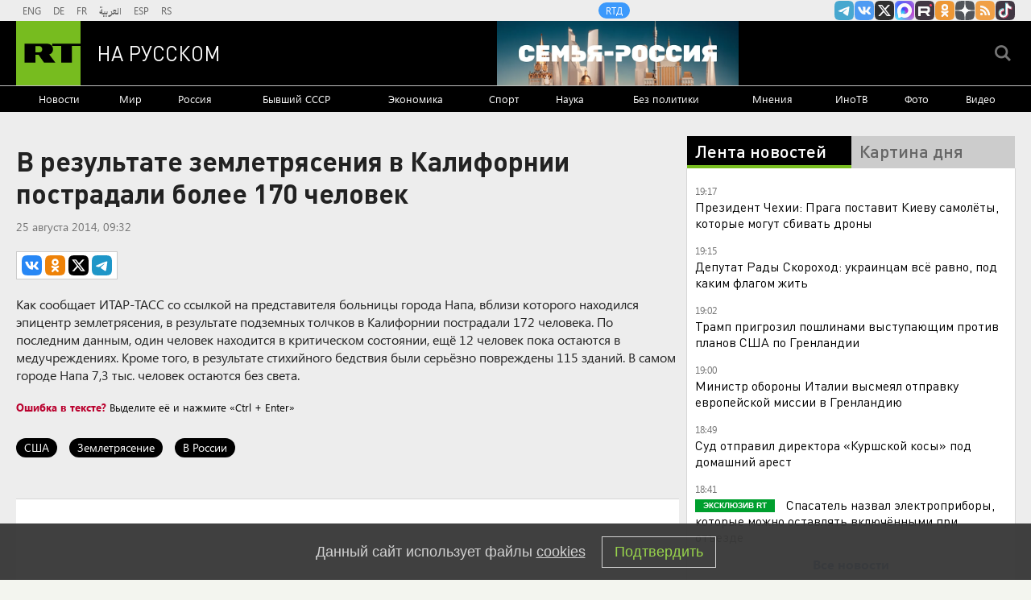

--- FILE ---
content_type: text/html; charset=UTF-8
request_url: https://russian.rt.com/article/46863
body_size: 16368
content:


        
                                                    <!DOCTYPE html><html prefix="og: http://ogp.me/ns#"  lang="ru"><head><meta charset="UTF-8"><meta name="msvalidate.01" content="36879475773792950F4872586A371571" /><meta name="apple-mobile-web-app-capable" content="no"><meta name="format-detection" content="telephone=yes"><meta name="viewport" content="width=device-width, initial-scale=1.0, user-scalable=yes"><meta name="HandheldFriendly" content="true"><meta name="MobileOptimzied" content="width"><meta http-equiv="cleartype" content="on"><meta name="navigation" content="tabbed" ><title>В результате землетрясения в Калифорнии пострадали более 170 человек — РТ на русском</title><link rel="shortcut icon" href="/favicon.ico" type="image/x-icon" /><link rel="icon" href="/favicon.ico" type="image/x-icon" /><link rel="apple-touch-icon" href="/static/blocks/touch-icon/apple-touch-icon-precomposed.png"/><link rel="apple-touch-icon" sizes="72x72" href="/static/blocks/touch-icon/apple-touch-icon-72x72-precomposed.png" /><link rel="apple-touch-icon" sizes="114x114" href="/static/blocks/touch-icon/apple-touch-icon-114x114-precomposed.png" /><link rel="apple-touch-icon" sizes="144x144" href="/static/blocks/touch-icon/apple-touch-icon-144x144-precomposed.png" /><meta name="description" content="В результате землетрясения в Калифорнии пострадали более 170 человек - Читайте подробнее на сайте РТ на русском." /><meta property="fb:pages" content="240228462761886" /><meta name="google-site-verification" content="GYFQiVoLOXGoiBZb6BPk_PoFj173iKc7_nZ1eG1k-x4"><meta property="og:site_name" content="RT на русском" /><meta property="og:locale" content="ru_RU" /><meta property="og:type" content="article" /><meta property="og:title" content="В результате землетрясения в Калифорнии пострадали более 170 человек" /><meta property="og:url" content="https://russian.rt.com/article/46863" /><meta property="og:description" content="Как сообщает ИТАР-ТАСС со ссылкой на представителя больницы города Напа, вблизи которого находился эпицентр землетрясения, в результате подземных толчков в Калифорнии пострадали 172 человека. По последним данным, один человек находится в критическом состоянии, ещё 12 человек пока остаются в медучреждениях. Кроме того, в результате стихийного бедствия были серьёзно повреждены 115 зданий. В самом городе Напа 7,3 тыс. человек остаются без света." /><link rel="amphtml" href="https://russian.rt.com/article/46863/amp"><meta name="twitter:title" content="В результате землетрясения в Калифорнии пострадали более 170 человек" /><meta name="spotim:recommended_page" content="false"/><meta name="published_time_telegram" content="2014-08-25T09:32:40+04:00" /><meta property="og:image:type" content="image/jpeg" /><meta property="og:image:width" content="840" /><meta property="og:image:height" content="450" /><meta property="og:image" content="https://russian.rt.com/static/blocks/og-img/pl-17.jpg"/><meta name="twitter:image" content="https://russian.rt.com/static/blocks/og-img/pl-17.jpg" /><meta name="yandex-verification" content="7259b709c9950c63" /><meta name="twitter:site" content="@RT_russian" /><meta name="twitter:card" content="summary_large_image"><meta name="twitter:app:name:iphone" content="iphone" /><meta name="twitter:app:id:iphone" content="iphone" /><meta name="twitter:app:url:iphone" content="url" /><meta name="twitter:app:name:ipad" content="ipad" /><meta name="twitter:app:id:ipad" content="ipad" /><meta name="twitter:app:url:ipad" content="url" /><meta name="twitter:app:name:googleplay" content="googleplay" /><meta name="twitter:app:id:googleplay" content="googleplay" /><meta name="twitter:app:url:googleplay" content="googleplay" /><meta name="apple-itunes-app" content="app-id=649316948, app-argument=russianrtnews://articles/46863" /><script type="text/javascript">(window.Image ? (new Image()) : document.createElement('img')).src = 'https://vk.com/rtrg?p=VK-RTRG-109324-1Xxct';</script><meta name="mediator" content="46863" /><meta name="mediator_published_time" content="2014-08-25T09:32:40+04:00" /><!-- rev-hash --><link rel="stylesheet" href="https://ru.russiatoday.com/static/css/template.min.css?v=05202210_1965"/><!-- end --><link rel="stylesheet" href="https://ru.russiatoday.com/static/css/label.css?v=21"/><script src="https://yandex.ru/ads/system/header-bidding.js" async></script><script>
                    if(typeof _adv == 'undefined') var _adv = {};
                    _adv.section = 'ussr';
                    _adv.account = 258144;
                    _adv.place = {
                        'billboard': {
                            ownerId: _adv.account,
                            containerId: 'billboard',
                            params: {
                                pp: 'g',
                                ps: window.innerWidth > 846 ? 'cowp' : 'coww',
                                p2: 'y',
                                puid1: 'world'
                            }
                        },
                        'ad300x600_t': {
                            ownerId: _adv.account,
                            containerId: 'ad300x600_t',
                            params: {
                                pp: 'h',
                                ps: window.innerWidth > 1024 ? 'cowp' : 'coww',
                                p2: 'fsyt',
                                puid1: 'world'
                            }
                        },
                        'ad300x600_b': {
                            ownerId: _adv.account,
                            containerId: 'ad300x600_b',
                            params: {
                                pp: 'i',
                                ps: window.innerWidth > 1024 ? 'cowp' : 'coww',
                                p2: 'fsyt',
                                puid1: 'world'
                            }
                        },
                        'leaderboard': {
                            ownerId: _adv.account,
                            containerId: 'leaderboard',
                            params: {
                                pp: 'smx',
                                ps: window.innerWidth > 846 ? 'cowp' : 'coww',
                                p2: window.innerWidth > 846 ? 'y' : 'fsyt',
                                puid1: 'world'
                            }
                        },
                        'adhesion': {
                            ownerId: _adv.account,
                            containerId: 'adhesion',
                            params: {
                                pp: 'i',
                                ps: window.innerWidth > 846 ? 'cowp' : 'coww',
                                p2: 'y',
                                puid1: 'world'
                            }
                        },
						'first_b':{
                            ownerId: _adv.account,
                            containerId: 'first_b',
                            params: {
                                pp: 'h',
                                ps: window.innerWidth < 846 ? 'coww' : null,
                                p2: 'iljr',
                                puid1: 'world'
                            }
						},
						'b_comment':{
                            ownerId: _adv.account,
                            containerId: 'b_comment',
                            params: {
                             pp:'h',
                             ps:window.innerWidth > 846 ? 'cowp' : 'coww',
                             p2:'imai',
                                puid1: 'world'
                            }
						},
						'inpage':{
                            ownerId: _adv.account,
                            containerId: 'inpage',
                            params: {
                             pp:'g',
                             ps:window.innerWidth > 846 ? 'cowp' : 'coww',
                             p2:'jdas',
                                puid1: 'world'
							}
							},
						'sticky':{
                            ownerId: _adv.account,
                            containerId: 'sticky',
							type: 'floorAd',
							params:{
							pp: 'g',
							ps: window.innerWidth > 846 ? 'null' : 'coww',
							p2: 'ixri', 
                            puid1: 'world'
                            }	
						},
						'wd':{
                            ownerId: _adv.account,
                            containerId: 'wd',
							params:{
                                pp: 'h',
                                ps: 'cowp',
                                p2: 'gqqu', 
                                puid1: 'world'						
                            }
					    }
                    };

                    _adv.adfox_hb = window.innerWidth > 846 ? {
                        biddersMap: {"myTarget": "2318746","adfox_yandex_waste.recycling":"2949349","sparrow":"3405588","gnezdo":"3448945"},
                        adUnits: [{
                            "code": _adv.place['ad300x600_t'].containerId,
                            "codeType": "combo",
							"sizes": [[300,250],[300,300],[240,400],[300,600],[345,290],[356,200],[320,420]],
                            "bids": [ {
                                "bidder": "myTarget",
                                "params": {
                                    "placementId": "1239261",
									 "additional": {
                                     "fpid": "window.rb_sync.id || ''"
                                       }
									}
							}  ,{
								"bidder": "adfox_yandex_waste.recycling",
								"params": {
                                    "placementId": "1259",
								"p1": "dbpsk",
								"p2": "hqjl",
								
                                }
								}
                            
                            ]
                        },{
                            "code": _adv.place['inpage'].containerId,
                            "codeType": "combo",
							"sizes": [[820,500],[820,250],[700,400],[700,300]],
                            "bids": [ {
								"bidder": "myTarget",
								"params": {
								  "placementId": "1700737"
								}
							  },{
								"bidder": "adfox_yandex_waste.recycling",
								"params": {
                                    "placementId": "5255",
								"p1": "dbpsk",
								"p2": "hqjl",
								
                                }
								},
								
                        {
                            "bidder": "gnezdo",
                            "params": {
                                "placementId": "370730"
                            }
                        },
                        {
                            "bidder": "sparrow",
                            "params": {
                                "placementId": "175073"
                            }
                        }
                            ]
                        },
						{
                            "code": _adv.place['b_comment'].containerId,
                            "codeType": "combo",
							"sizes": [[970,250],[720,240],[790,210],[700,400],[600,480],[460,260]],
                            "bids": [ {
                                "bidder": "myTarget",
                                "params": {
                                    "placementId": "1267164",
									 "additional": {
                                     "fpid": "window.rb_sync.id || ''"
                                       }
									}
                                }
                            ]
                        },
						{
                            "code": _adv.place['ad300x600_b'].containerId,
                            "codeType": "combo",
							"sizes": [[300,600],[300,250],[240,400],[300,300],[345,290],[356,200],[320,420]],
                            "bids": [ {
                                "bidder": "myTarget",
                                "params": {
                                    "placementId": "1239368",
									 "additional": {
                                     "fpid": "window.rb_sync.id || ''"
                                       }
									}
                                }
                            
                            ]
                        }],
						timeout: 500
					 }:{ 
					    biddersMap: {"myTarget": "2318746","adlook":"2949349","sparrow":"3405588","gnezdo":"3448945"},
                        adUnits: [ { 
                            "code": _adv.place['billboard'].containerId,
							"sizes": [[300,250],[300,300],[320,300]],
                            "bids": [
							{
                                "bidder": "myTarget",
                                "params": {"placementId": "1704921",
								 "additional": {
                                     "fpid": "window.rb_sync.id || ''"
                                       }
								}
                            }
                            ]
                        },
                        {
                            "code": _adv.place['ad300x600_t'].containerId,
                            "codeType": "combo",
							"sizes": [[300,250],[300,300],[240,400],[300,600],[320,250],[320,300],[320,420]],
                            "bids": [ {
                                "bidder": "myTarget",
                                "params": {
                                    "placementId": "1239368",
									 "additional": {
                                     "fpid": "window.rb_sync.id || ''"
                                       }
									}
                                }
                            
                            ]
                        },
						{
                            "code": _adv.place['inpage'].containerId,
                            "codeType": "combo",
							"sizes": [[320,500],[320,600],[320,250],[240,400],[320,300],[330,290],[320,420],[240,400],[320,420]],
                            "bids": [ {
								"bidder": "myTarget",
								"params": {
								  "placementId": "1700737"
								}
							  },
                        {
                            "bidder": "gnezdo",
                            "params": {
                                "placementId": "370731"
                            }
                        },
                        {
                            "bidder": "sparrow",
                            "params": {
                                "placementId": "175076"
                            }
                        }
                            ]
                        },
							{
                            "code": _adv.place['b_comment'].containerId,
                            "codeType": "combo",
						
							"sizes": [[320,450],[300,500],[300,250],[300,300],[240,400],[230,290],[320,420],[240,400],[280,420],[210,160]],
                            "bids": [ {
                                "bidder": "myTarget",
                                "params": {
                                    "placementId": "1267164",
									 "additional": {
                                     "fpid": "window.rb_sync.id || ''"
                                       }
									}
                                }
                            ]
                        },
                        {
                            "code": _adv.place['ad300x600_b'].containerId,
                            "codeType": "combo",
							"sizes": [[320,450],[300,500],[300,250],[300,300],[240,400],[230,290],[320,420],[240,400],[280,420],[210,160]],
                            "bids": [ {
                                "bidder": "myTarget",
                                "params": {
                                    "placementId": "1239388",
									 "additional": {
                                     "fpid": "window.rb_sync.id || ''"
                                       }
									}
                                }
                            ]
                        },{
							"code": _adv.place["sticky"].containerId,
							"codeType": "combo",
							"sizes": [[320,200],[350,200],[400,200]],
							"bids": [
							  {
								"bidder": "myTarget",
								"params": {
								  "placementId": "1700809"
								}
							  },
                        {
                            "bidder": "gnezdo",
                            "params": {
                                "placementId": "370729"
                            }
                        },
                        {
                            "bidder": "sparrow",
                            "params": {
                                "placementId": "175079"
                            }
                        }
							]
						  }],
                        timeout: 1000
                    };
                    window.YaHeaderBiddingSettings =_adv.adfox_hb;
                </script><script>window.yaContextCb = window.yaContextCb || []</script><script src="https://yandex.ru/ads/system/context.js" async></script><link rel="canonical" href="https://russian.rt.com/article/46863"/><script>
            window.RT_IMAGE_MEDIA_URL = 'https://mf.b37mrtl.ru/russian'
        </script><script async src="https://jsn.24smi.net/smi.js"></script><script async src="https://widget.sparrow.ru/js/embed.js"></script><script defer src="https://setka.news/scr/versioned/bundle.0.0.3.js"></script><link href="https://setka.news/scr/versioned/bundle.0.0.3.css" rel="stylesheet" /></head><body><script type="application/ld+json">
        {
            "@context": "http://schema.org",
            "@type": "Organization",
            "url": "https://russian.rt.com",
            "logo": "https://russian.rt.com/static/img/logo112x112.png",
            "name": "RT на Русском",
            "legalName": "Автономная некоммерческая организация \"ТВ-Новости\"",
            "sameAs": [
                "https://vk.com/rt_russian",
                "https://twitter.com/RT_russian",
                "http://ttttt.me/rt_russian",
                "https://www.youtube.com/user/rtrussian",
                "https://ok.ru/rtrussian",
                "https://rt-russian.livejournal.com/",
                "https://chats.viber.com/rtrussian/en",
                "http://social.rt.com/"
            ],
            "potentialAction": {
                "@type": "SearchAction",
                "target": "https://russian.rt.com/search?q={search_term_string}",
                "query-input": "required name=search_term_string"
            }
        }
    </script><script type="application/ld+json">
    {
        "@context": "http://schema.org",
        "@type": "NewsArticle",
        "mainEntityOfPage": {
            "@type": "WebPage",
            "@id": "https://russian.rt.com/article/46863"
        },
        "headline": "В результате землетрясения в Калифорнии пострадали более 170 человек",
        "image": [{
            "@type": "ImageObject",
            "url": "https://russian.rt.com/static/img/og-logo-rt-black.jpg",
            "height": 576,
            "width": 1024
        }],
                        "author": {
                        "@type": "Organization",
            "name": "RT на Русском"
                    },
        "datePublished": "2014-08-25T09:32:40+04:00",
        "dateModified": "2015-09-17T17:14:53+03:00",
        "publisher": {
            "@type": "Organization",
            "name": "RT на Русском",
            "logo": {
                "@type": "ImageObject",
                "url": "https://russian.rt.com/static/img/logo112x112.png"
            }
        },
        "description": "Как сообщает ИТАР-ТАСС со ссылкой на представителя больницы города Напа, вблизи которого находился эпицентр землетрясения, в результате подземных толчков в Калифорнии пострадали 172 человека. По последним данным, один человек находится в критическом состоянии, ещё 12 человек пока остаются в медучреждениях. Кроме того, в результате стихийного бедствия были серьёзно повреждены 115 зданий. В самом городе Напа 7,3 тыс. человек остаются без света."
    }
    </script><div style="position: fixed; left: -9999px;"><!--LiveInternet counter--><a href="https://www.liveinternet.ru/click;RTNEWS" 
target="_blank"><img id="licntD91E" width="31" height="31" style="border:0" 
title="LiveInternet" 
src="[data-uri]" 
alt=""/></a><script>(function(d,s){d.getElementById("licntD91E").src=
"https://counter.yadro.ru/hit;RTNEWS?t44.6;r"+escape(d.referrer)+
((typeof(s)=="undefined")?"":";s"+s.width+"*"+s.height+"*"+
(s.colorDepth?s.colorDepth:s.pixelDepth))+";u"+escape(d.URL)+
";h"+escape(d.title.substring(0,150))+";"+Math.random()})
(document,screen)</script><!--/LiveInternet--></div><script>
        var RT_HOST_URL = window.RT_HOST_URL || {};
        RT_HOST_URL.hostUrl = "https://russian.rt.com";
    </script><div class="layout  "><div class="layout__header" id="layout__header"><div class="header js-header" id="header"><div class="header__section header__section_gray"><div class="header__content"><div class="header__social"><div class="socials "><ul class="socials__row "><li class="socials__item "><a href="//ttttt.me/rt_russian" class="socials__link socials__link_telegram" target="_blank">
                    Канал RT на Telegram.me
                </a></li><li class="socials__item "><a href="//vk.com/rt_russian" class="socials__link socials__link_vkontakte" target="_blank">
                    RT на русском Вконтакте
                </a></li><li class="socials__item "><a href="//twitter.com/RT_russian" class="socials__link socials__link_xtwitter" target="_blank">
                    Twitter RT Russian
                </a></li><li class="socials__item "><a href="//max.ru/RT" class="socials__link socials__link_max" target="_blank">
                    Канал RT на Max.ru
                </a></li><li class="socials__item "><a href="//rutube.ru/u/rtrussian/" class="socials__link socials__link_rutube" target="_blank">
                    RT на русском в rutube
                </a></li><li class="socials__item "><a href="//ok.ru/rtrussian" class="socials__link socials__link_odnoklassniki" target="_blank">
                    RT на русском группа на Одноклассники.ru
                </a></li><li class="socials__item "><a href="//dzen.ru/russian.rt.com" class="socials__link socials__link_yandex-zen" target="_blank">
                    RT на русском в Дзен
                </a></li><li class="socials__item "><a href="/rss" class="socials__link socials__link_rss" target="_blank">
                    rss
                </a></li><li class="socials__item "><a href="//www.tiktok.com/@russian_rt" class="socials__link socials__link_tiktok" target="_blank">
                    RT на русском в TikTok
                </a></li></ul></div></div><div class="header__langs"><div class="langs"><div class="nav langs__nav "><ul class="nav__row nav__row_langs"><li class="nav__row-item nav__row-item_lang"><a class="nav__link nav__link_lang  link" href="//swentr.site/" target="_blank"  >

                            ENG

                        </a></li><li class="nav__row-item nav__row-item_lang"><a class="nav__link nav__link_lang  link" href="//de.rt.com/" target="_blank"  >

                            DE

                        </a></li><li class="nav__row-item nav__row-item_lang"><a class="nav__link nav__link_lang  link" href="//francais.rt.com/" target="_blank"  >

                            FR

                        </a></li><li class="nav__row-item nav__row-item_lang"><a class="nav__link nav__link_lang  link" href="//arabic.rt.com/" target="_blank"  >

                            العربية

                        </a></li><li class="nav__row-item nav__row-item_lang"><a class="nav__link nav__link_lang  link" href="//actualidad.rt.com/" target="_blank"  >

                            ESP

                        </a></li><li class="nav__row-item nav__row-item_lang"><a class="nav__link nav__link_lang  link" href="//rt.rs/" target="_blank"  >

                            RS

                        </a></li></ul></div></div></div><div class="header__media-projects"><div class="nav nav_media-projects "><ul class="nav__row nav__row_media-projects"><li class="nav__row-item nav__row-item_media-projects"><a class="nav__link nav__link_media-projects  link" href="//doc.rt.com/"  target="_blank" >

                            RTД

                        </a></li></ul></div></div><div class="clears-mh"></div></div></div><div class="header__section header__section_border-bottom_gray"><div class="header__content"><div class="header__logo"><a class="logo " href="/"><span class="logo__image">RT</span><span class="logo__text">На русском</span></a></div><div class="header__trend-donbass"><a href="/world/video/1560468-semya-rossiya-deti-franciya-obrazovanie" class="header__trend-donbass_bgi" aria-label="Семья - Россия"></a></div><div class="header__seach-form"><form name="search" class="search header__search-form_js" action="/search" ><div class="search__wrapper search__submit-top"><input class="search__submit" type="checkbox" value="Поиск" id="search__submit-top" /><label class="search__submit-label search_label_js-top" for="search__submit-top" ></label><input class="search__submit-label search__submit-label_header" type="submit" value="Поиск" /><div class="search__text" ><input type="text" id="search_input_field-top" name="q" value="" maxlength="100" /></div></div></form></div><ul class="mobile-nav"><li class="mobile-nav__item"><a class="js-mobile-element-nav mobile-nav__link mobile-nav__link_search">Search</a></li><li class="mobile-nav__item"><a class="js-mobile-element-nav mobile-nav__link mobile-nav__link_menu">Menu mobile</a></li></ul></div></div><div class="header__section" id="header-nav"><div class="header__content"><div class="nav  nav_header"><ul class="nav__row nav__row_center"><li class="nav__row-item nav__row-item_header"><a class="nav__link nav__link_header  link" href="/news"   >

                            Новости

                        </a></li><li class="nav__row-item nav__row-item_header"><a class="nav__link nav__link_header  link" href="/world"   >

                            Мир

                        </a></li><li class="nav__row-item nav__row-item_header"><a class="nav__link nav__link_header  link" href="/russia"   >

                            Россия

                        </a></li><li class="nav__row-item nav__row-item_header"><a class="nav__link nav__link_header  link" href="/ussr"   >

                            Бывший СССР

                        </a></li><li class="nav__row-item nav__row-item_header"><a class="nav__link nav__link_header  link" href="/business"   >

                            Экономика

                        </a></li><li class="nav__row-item nav__row-item_header"><a class="nav__link nav__link_header  link" href="/sport"   >

                            Спорт

                        </a></li><li class="nav__row-item nav__row-item_header"><a class="nav__link nav__link_header  link" href="/science"   >

                            Наука

                        </a></li><li class="nav__row-item nav__row-item_header"><a class="nav__link nav__link_header  link" href="/nopolitics"   >

                            Без политики

                        </a></li><li class="nav__row-item nav__row-item_header"><a class="nav__link nav__link_header  link" href="/opinion"   >

                            Мнения

                        </a></li><li class="nav__row-item nav__row-item_header"><a class="nav__link nav__link_header  link" href="/inotv"  target="_blank" >

                            ИноТВ

                        </a></li><li class="nav__row-item nav__row-item_header"><a class="nav__link nav__link_header  link" href="/foto"   >

                            Фото

                        </a></li><li class="nav__row-item nav__row-item_header"><a class="nav__link nav__link_header  link" href="/video"   >

                            Видео

                        </a></li></ul></div></div></div><div class="header__section header__trend-donbass_section"><a href="/trend/355231-donbass">Спецоперация на Украине</a></div></div></div><div class="layout__popular-trends"><div class="layout__control-width"></div></div><div class="layout__wrapper layout__wrapper_article-page"><div class="layout__breaking "></div><div class="layout__banners rows__bottom"><div id="billboard" style="max-width: 1240px; margin: 0 auto; display: table;"></div><script type="text/javascript">
                    window.yaContextCb.push(() => {
                        Ya.adfoxCode.createAdaptive(_adv.place['billboard'],
                        ['desktop', 'phone'],
                        {
                            phoneWidth: 846,
                            isAutoReloads: false
                        });
                    });
                </script></div><div class="layout__content "><div class="layout__rows"><div class="rows rows_article-page"><div class="rows__column rows__column_article-page_left"><div class="column"><div class="flex-news-block"><div class="column__row"><div class="article article_article-page"><h1 class="article__heading article__heading_article-page">В результате землетрясения в Калифорнии пострадали более 170 человек</h1><div class="article__date-autor-shortcode article__date-author-shortcode_article-page"><div class="article__date article__date_article-page"><time class="date" datetime="2014-08-25 09:32">
		25 августа 2014, 09:32
	</time></div><div class="article__label"></div></div><div class="article__share article__share_article-page"><script>
        var RT = window.RT || {};
        RT.yaShare = true;
    </script><script async src="/static/js/social.min.js?v=16025296271"></script><div class="social-container"
     data-buttons="vk, ok, xtwitter, telegram"
     data-counters></div></div><div class="article__summary article__summary_article-page js-mediator-article">Как сообщает ИТАР-ТАСС со ссылкой на представителя больницы города Напа, вблизи которого находился эпицентр землетрясения, в результате подземных толчков в Калифорнии пострадали 172 человека. По последним данным, один человек находится в критическом состоянии, ещё 12 человек пока остаются в медучреждениях. Кроме того, в результате стихийного бедствия были серьёзно повреждены 115 зданий. В самом городе Напа 7,3 тыс. человек остаются без света.</div><div class="article__facebook article__facebook_article-page"></div><div class="error-on-page"><a id="error-on-page-link" class="error-on-page__link">Ошибка в тексте?</a> Выделите её и нажмите &laquo;Ctrl + Enter&raquo;</div><div class="article__tags-trends article__tags-trends_article-page tags-trends"><div class="tags-trends__wrapper"><a class="tags-trends__link link link_underline_color" rel="tag" href="/tag/ssha">
                                США
                            </a><a class="tags-trends__link link link_underline_color" rel="tag" href="/tag/zemletryasenie">
                                Землетрясение
                            </a><a class="tags-trends__link link link_underline_color" rel="tag" href="/tag/v-rossii">
                                В России
                            </a></div></div></div></div><div class="comments"><div class="comments__wrapper"><!-- Remark42 Comments Widget --><div id="remark42"></div><noscript>You use your browser with disabled JavaScript. Please enable JavaScript for comments.</noscript><!-- /Remark42 Comments Widget --><script>
              window.remark_config = {
                host: "https://russian.rt.com/api/comments",
                site_id: 'rtrussian',
                components: ['embed'],
                url: 'https://russian.rt.com/article/46863',
                page_title: 'В результате землетрясения в Калифорнии пострадали более 170 человек',
                max_shown_comments: 20,
                theme: 'light',
                locale: 'ru',
              }
            </script><script type="text/javascript">
              !function (e, n) {
                for (var o = 0; o < e.length; o++) {
                  var r = n.createElement("script"),
                  c = ".js",
                  d = n.head || n.body;
                  "noModule" in r ? (r.type = "module", c = ".mjs") : r.async = !0,
                  r.defer = !0,
                  r.src = remark_config.host + "/web/" + e[o] + c,
                  d.appendChild(r)
                }
              }(remark_config.components || ["embed"], document);
            </script></div></div><style type="text/css">
          .CommentsAlert {
            background: #FFF;
            padding: 12px;
            width: 100%;
            margin-bottom: 20px;
            font-size: 16px;
            box-sizing: border-box;
            border-radius: 6px;
          }
          .comments__wrapper .button {
            text-align: center;
          }
        </style><div id="page_in"><div id="inpage"></div></div><script>
		var bninp = document.createElement('script');
        bninp.type = 'text/javascript';
        bninp.async = true;
        bninp.src = 'https://cdn.russiatoday.com/scripts/adfox/inpage_2.js';
        bninp.charset = 'utf-8';
        var head = document.getElementsByTagName('head')[0];
        head.appendChild(bninp);
	</script><div id="first_b"></div><script>
		window.yaContextCb.push(() => {
			Ya.adfoxCode.createAdaptive(_adv.place['first_b'],
			['phone'],
			{
				phoneWidth: 846,
				isAutoReloads: false
			});
		});
	</script><div class="column__row"><div id="unit_90702" class="rt--partner-block rt--partner--smi2"><a href="http://smi2.ru/">Новости smi2.ru</a></div><script type="text/javascript" charset="utf-8">
  (function() {
    var sc = document.createElement('script'); sc.type = 'text/javascript'; sc.async = true;
    sc.src = '//smi2.ru/data/js/90702.js'; sc.charset = 'utf-8';
    var s = document.getElementsByTagName('script')[0]; s.parentNode.insertBefore(sc, s);
  }());
</script></div><div class="column__row"><div class="smi24__informer smi24__auto" data-smi-blockid="17123"></div><script>(window.smiq = window.smiq || []).push({});</script><div class="smi24__informer smi24__auto" data-smi-blockid="26790"></div><script>(window.smiq = window.smiq || []).push({});</script></div><div class="column__row"><!—head --><script async src="https://widget.sparrow.ru/js/embed.js"></script><!--body --><!-- Sparrow --><div class="sparrow-banner" style=" 
    padding: 10px;
    background-color: #fff;
    margin: 15px 0;
"><script type="text/javascript" data-key="b44f85da0de2acd0dfb9218c239570b9">
        if (window.innerWidth <= 864) {
            (function(w, a) {
                (w[a] = w[a] || []).push({
                    'script_key': 'b44f85da0de2acd0dfb9218c239570b9',
                    'settings': {
                        'sid': 10616
                    }
                });
                if(window['_Sparrow_embed']){
                window['_Sparrow_embed'].initWidgets();
                }
            })(window, '_sparrow_widgets');
        }
    </script></div><style>
    @media (min-width: 865px) {
        .sparrow-banner {
            display: none;
        }
    }
</style><!-- /Sparrow --></div><div class="column__row"><div id="infox_22316"></div><script type="text/javascript"> 
    (function(w, d, n, s, t) {
        w[n] = w[n] || [];
        w[n].push(function() {
            INFOX22316.renderTo("infox_22316");
        });
        t = d.getElementsByTagName("script")[0];
        s = d.createElement("script");
        s.type = "text/javascript";
        s.src = "//rb.infox.sg/infox/22316";
        s.async = true;
        t.parentNode.insertBefore(s, t);
    })(this, this.document, "infoxContextAsyncCallbacks22316");
</script></div><div class="column__row"><div class="flex-news-block"><div class="today-media today-media_article" id="today-media-article"><strong class="today-media__heading today-media__heading_article">Сегодня в СМИ</strong><div id="mediametrics" class="today-media__content today-media__content_article"><script>
					if (window.innerWidth > 864) {
						function callbackJsonpMediametrics(data) {
							var result = '<ul class="today-media__rows today-media__rows_article">',
								src;
							for(var i = 0; i < 3; i += 1) {
								src = "https://mediametrics.ru/images/" + data[i].id.slice(0, data[i].id.length-4) + "/" + data[i].id + "-420.jpg";
								result += '<li class="today-media__item today-media__item_article"><a class="link" href="' + data[i].link + '" target="_blank">';
								result += '<div class="today-media__cover today-media__cover_article cover"><div class="cover__media cover__media_ratio"><img class="cover__image cover__image_ratio" src="' + src + '" alt="' + data[i].title + '"></div></div>';
								result += '<span class="today-media__title today-media__title_article">' + data[i].title + '</span>';
								result += '</a></li>';
							}
							result += '</ul>';
							document.getElementById("mediametrics").innerHTML=result;
						}
						(function() {
							var script = document.createElement('script');
							script.src = 'https://mediametrics.ru/partner/inject/online.jsonp.ru.js';
							document.getElementsByTagName("body")[0].appendChild(script);
						}());
					}
				</script></div></div></div></div><div class="column__row column__row_plista"><div id="wd"></div><script type="text/javascript">
        window.yaContextCb.push(() => {
            Ya.adfoxCode.createAdaptive(_adv.place['wd'],
            ['desktop', 'phone'],
            {
                phoneWidth: 846,
                isAutoReloads: false
            });
        });
    </script></div><div id="b_comment"></div><script>
        window.yaContextCb.push(() => {
            Ya.adfoxCode.createAdaptive(_adv.place['b_comment'],
            ['desktop', 'phone'],
            {
                phoneWidth: 846,
                isAutoReloads: false
            });
        });
    </script></div><style>
                                #adhesion>div {
                                    margin: 4% auto;
                                }
                            </style><div id="adhesion"><script type="text/javascript">
                                    window.yaContextCb.push(() => {
                                        Ya.adfoxCode.createScroll(_adv.place['adhesion']);
                                    })
                                </script></div></div></div><div class="rows__column rows__column_article-page_right"><div class="column"><div class="column__content column__content_article-page_right"><div class="column__row column__row_article-page_right column__row_article-page_right-1 "><ul class="tabs"><li class="tabs__item tabs__item_active tabs__item_1 tabs__item_right">
            Лента новостей
        </li><li class="tabs__item tabs__item_2 tabs__item_right">
            Картина дня
        </li></ul><div class="tabs__content tabs__content_active tabs__content_1"><div class="listing
        listing_short-news
        "  ><div class="listing__content listing__content_short-news  "><ul class="listing__rows listing__rows_short-news "><li class="listing__column  listing__column_short-news "><div class="listing__card  listing__card_short-news "><div
      class="card
        
        card_short-news
        card_not-cover
        "><div
        class="card__date card__date_short-news card__date_not-cover ">

      
              19:17
      
    </div><div class="card__heading
            card__heading_short-news card__heading_not-cover
            
            
            "><a class="link link_color " href="/world/news/1584027-chehiya-ukraina-samolyoty">
        Президент Чехии: Прага поставит Киеву самолёты, которые могут сбивать дроны
      </a></div></div></div></li><li class="listing__column  listing__column_short-news "><div class="listing__card  listing__card_short-news "><div
      class="card
        
        card_short-news
        card_not-cover
        "><div
        class="card__date card__date_short-news card__date_not-cover ">

      
              19:15
      
    </div><div class="card__heading
            card__heading_short-news card__heading_not-cover
            
            
            "><a class="link link_color " href="/ussr/news/1584029-ukraincy-flag-bez-raznicy">
        Депутат Рады Скороход: украинцам всё равно, под каким флагом жить
      </a></div></div></div></li><li class="listing__column  listing__column_short-news "><div class="listing__card  listing__card_short-news "><div
      class="card
        
        card_short-news
        card_not-cover
        "><div
        class="card__date card__date_short-news card__date_not-cover ">

      
              19:02
      
    </div><div class="card__heading
            card__heading_short-news card__heading_not-cover
            
            
            "><a class="link link_color " href="/world/news/1584026-tramp-poshliny-grenlandiya">
        Трамп пригрозил пошлинами выступающим против планов США по Гренландии
      </a></div></div></div></li><li class="listing__column  listing__column_short-news "><div class="listing__card  listing__card_short-news "><div
      class="card
        
        card_short-news
        card_not-cover
        "><div
        class="card__date card__date_short-news card__date_not-cover ">

      
              19:00
      
    </div><div class="card__heading
            card__heading_short-news card__heading_not-cover
            
            
            "><a class="link link_color " href="/world/news/1584023-italiya-evropa-voiska-grenlandiya">
        Министр обороны Италии высмеял отправку европейской миссии в Гренландию
      </a></div></div></div></li><li class="listing__column  listing__column_short-news "><div class="listing__card  listing__card_short-news "><div
      class="card
        
        card_short-news
        card_not-cover
        "><div
        class="card__date card__date_short-news card__date_not-cover ">

      
              18:49
      
    </div><div class="card__heading
            card__heading_short-news card__heading_not-cover
            
            
            "><a class="link link_color " href="/russia/news/1584024-sud-kurshskaya-kosa-domashnii-arest">
        Суд отправил директора «Куршской косы» под домашний арест
      </a></div></div></div></li><li class="listing__column  listing__column_short-news "><div class="listing__card  listing__card_short-news "><div
      class="card
        
        card_short-news
        
        "><div
        class="card__date card__date_short-news  ">

      
              18:41
      
    </div><div class="card__heading
            card__heading_short-news 
            
            
            "><span class="card__informal card__informal_exclusive card__informal_short-news">Эксклюзив RT</span><a class="link link_color " href="/russia/news/1584007-spasatel-elektropribory-rozetki">
        Спасатель назвал электроприборы, которые можно оставлять включёнными при отъезде
      </a></div></div></div></li></ul><div class="smi24__informer smi24__auto" data-smi-blockid="30000"></div><script>(window.smiq = window.smiq || []).push({});</script><div class="listing__button listing__button_short-news " data-href="/listing/type.News.tag.novosty-glavnoe/prepare/short-news/6/1" ><div class="button"><a class="button__item link link_color" href="/news" >
            Все новости
        </a></div></div></div></div></div><div class="tabs__content tabs__content_2"><div class="listing
        listing_picture-of-day
        "  ><div class="listing__content listing__content_picture-of-day  "><ul class="listing__rows listing__rows_picture-of-day "><li class="listing__column  listing__column_picture-of-day "><div class="listing__card  listing__card_picture-of-day "><div
      class="card
        
        card_picture-of-day
        
        "><div
          class="card__cover card__cover_picture-of-day                            "><div class="cover   "><div class="cover__media cover__media_ratio cover__media_bgi   " style="background-image: url(https://mf.b37mrtl.ru/russian/images/2026.01/thumbnail/696a258302e8bd5f8a7a33f6.jpg)"><a href="/business/article/1583840-rossiya-imperiya-dolg-ssha" class="cover__link link cover__link_media"></a></div></div></div><div class="card__heading
            card__heading_picture-of-day 
            
            
            "><a class="link link_color " href="/business/article/1583840-rossiya-imperiya-dolg-ssha">
        «Заведомо проигрышное дело»: как американские инвесторы пытаются взыскать с Москвы долги Российской империи
      </a></div><div class="card__spot-im-count card__spot-im-count_picture-of-day"><a class="spot-im-replies-href" href="/business/article/1583840-rossiya-imperiya-dolg-ssha#href_spot-im"><span class="spot-im-replies-count spot-im-above-min-count"
                data-post-id="article___1583840"></span></a></div></div></div></li><li class="listing__column  listing__column_picture-of-day "><div class="listing__card  listing__card_picture-of-day "><div
      class="card
        
        card_picture-of-day
        
        "><div
          class="card__cover card__cover_picture-of-day        "><div class="cover   "><div class="cover__media cover__media_ratio cover__media_bgi   " style="background-image: url(https://mf.b37mrtl.ru/russian/images/2026.01/thumbnail/696a2003ae5ac9037c63a100.jpg)"><a href="/ussr/article/1583898-minoborony-brifing-armiya-rossii-pyat-naselyonnyh-punktov" class="cover__link link cover__link_media"></a></div></div></div><div class="card__heading
            card__heading_picture-of-day 
            
            
            "><a class="link link_color " href="/ussr/article/1583898-minoborony-brifing-armiya-rossii-pyat-naselyonnyh-punktov">
        «Продолжают активные наступательные действия»: ВС РФ за неделю освободили пять населённых пунктов
      </a></div><div class="card__spot-im-count card__spot-im-count_picture-of-day"><a class="spot-im-replies-href" href="/ussr/article/1583898-minoborony-brifing-armiya-rossii-pyat-naselyonnyh-punktov#href_spot-im"><span class="spot-im-replies-count spot-im-above-min-count"
                data-post-id="article___1583898"></span></a></div></div></div></li><li class="listing__column  listing__column_picture-of-day "><div class="listing__card  listing__card_picture-of-day "><div
      class="card
        
        card_picture-of-day
        
        "><div
          class="card__cover card__cover_picture-of-day        "><div class="cover   "><div class="cover__media cover__media_ratio cover__media_bgi   " style="background-image: url(https://mf.b37mrtl.ru/russian/images/2026.01/thumbnail/6969faaf02e8bd0cde27517d.jpg)"><a href="/russia/news/1583856-goskorporacii-bezlyudnye-ceha" class="cover__link link cover__link_media"></a></div></div></div><div class="card__heading
            card__heading_picture-of-day 
            
            
            "><a class="link link_color " href="/russia/news/1583856-goskorporacii-bezlyudnye-ceha">
        Минпромторг России поручил госкорпорациям создавать «безлюдное» производство
      </a></div><div class="card__spot-im-count card__spot-im-count_picture-of-day"><a class="spot-im-replies-href" href="/russia/news/1583856-goskorporacii-bezlyudnye-ceha#href_spot-im"><span class="spot-im-replies-count spot-im-above-min-count"
                data-post-id="article___1583856"></span></a></div></div></div></li><li class="listing__column  listing__column_picture-of-day "><div class="listing__card  listing__card_picture-of-day "><div
      class="card
        
        card_picture-of-day
        
        "><div
          class="card__cover card__cover_picture-of-day            "><div class="cover   "><div class="cover__media cover__media_ratio cover__media_bgi   " style="background-image: url(https://mf.b37mrtl.ru/russian/images/2026.01/thumbnail/696a0d8002e8bd2bcc66004f.jpg)"><a href="/ussr/news/1583893-udary-vpk-ukraina" class="cover__link link cover__link_media"></a></div></div></div><div class="card__heading
            card__heading_picture-of-day 
            
            
            "><a class="link link_color " href="/ussr/news/1583893-udary-vpk-ukraina">
        ВС России поразили объекты ВПК и энергетики Украины
      </a></div><div class="card__spot-im-count card__spot-im-count_picture-of-day"><a class="spot-im-replies-href" href="/ussr/news/1583893-udary-vpk-ukraina#href_spot-im"><span class="spot-im-replies-count spot-im-above-min-count"
                data-post-id="article___1583893"></span></a></div></div></div></li><li class="listing__column  listing__column_picture-of-day "><div class="listing__card  listing__card_picture-of-day "><div
      class="card
        
        card_picture-of-day
        
        "><div
          class="card__cover card__cover_picture-of-day              "><div class="cover   "><div class="cover__media cover__media_ratio cover__media_bgi   " style="background-image: url(https://mf.b37mrtl.ru/russian/images/2026.01/thumbnail/6969f0c102e8bd613c24998a.png)"><a href="/russia/news/1583838-shtrafy-migranty-obsledovaniya" class="cover__link link cover__link_media"></a></div></div></div><div class="card__heading
            card__heading_picture-of-day 
            
            
            "><a class="link link_color " href="/russia/news/1583838-shtrafy-migranty-obsledovaniya">
        В Госдуме хотят ввести штрафы за нарушения при обследовании мигрантов
      </a></div><div class="card__spot-im-count card__spot-im-count_picture-of-day"><a class="spot-im-replies-href" href="/russia/news/1583838-shtrafy-migranty-obsledovaniya#href_spot-im"><span class="spot-im-replies-count spot-im-above-min-count"
                data-post-id="article___1583838"></span></a></div></div></div></li><li class="listing__column  listing__column_picture-of-day "><div class="listing__card  listing__card_picture-of-day "><div
      class="card
        
        card_picture-of-day
        
        "><div
          class="card__cover card__cover_picture-of-day                              "><div class="cover   "><div class="cover__media cover__media_ratio cover__media_bgi   " style="background-image: url(https://mf.b37mrtl.ru/russian/images/2026.01/thumbnail/6968a01202e8bd19bf65cd46.jpg)"><a href="/russia/article/1583448-minoborony-solncepyok-sistemy" class="cover__link link cover__link_media"></a></div></div></div><div class="card__heading
            card__heading_picture-of-day 
            
            
            "><a class="link link_color " href="/russia/article/1583448-minoborony-solncepyok-sistemy">
        «На первое место вышли точность и дальность»: как совершенствуются огнемётные системы ВС РФ
      </a></div><div class="card__spot-im-count card__spot-im-count_picture-of-day"><a class="spot-im-replies-href" href="/russia/article/1583448-minoborony-solncepyok-sistemy#href_spot-im"><span class="spot-im-replies-count spot-im-above-min-count"
                data-post-id="article___1583448"></span></a></div></div></div></li></ul></div></div></div></div><div class="column__row column__row_article-page_right column__row_article-page_right-2 "><div class="hide--partner--block smi2adblock-right smi2adblock-right_article-page" id="smi2adblock-right"><div id="smi2adblock_77365"><a href="http://smi2.net/">Новости СМИ2</a></div><script type="text/javascript">
          (function() {
            var sc = document.createElement('script'); sc.type = 'text/javascript'; sc.async = true;
            sc.src = '//news.smi2.ru/data/js/77365.js'; sc.charset = 'utf-8';
            var s = document.getElementsByTagName('script')[0]; s.parentNode.insertBefore(sc, s);
          }());
        </script></div></div><div class="column__row column__row_article-page_right column__row_article-page_right-3 "></div><div class="column__row column__row_article-page_right column__row_article-page_right-4 "><div id="infox_904" class="hide--partner--block"></div><script type="text/javascript">
    (function(w, d, n, s, t) {
        w[n] = w[n] || [];
        w[n].push(function() {
            INFOX904.renderTo("infox_904");
        });
        t = d.getElementsByTagName("script")[0];
        s = d.createElement("script");
        s.type = "text/javascript";
        s.src = "//rb.infox.sg/infox/904";
        s.async = true;
        t.parentNode.insertBefore(s, t);
    })(this, this.document, "infoxContextAsyncCallbacks904");
</script></div><div class="column__row column__row_article-page_right column__row_article-page_right-5 "><div class="column__cell column__cell_news24smi hide--partner--block"><div data-smi-blockid="15031" class="smi24__informer smi24__auto"></div><script type="text/JavaScript">
        (function() {
            var sm = document.createElement("script");
            sm.type = "text/javascript";
            sm.async = true;
            sm.src = "//jsn.24smi.net/smi.js";
            var s = document.getElementsByTagName("script")[0];
            s.parentNode.insertBefore(sm, s);})();
        </script></div></div><div class="column__row column__row_article-page_right column__row_article-page_right-6 "></div><div class="column__row column__row_article-page_right column__row_article-page_right-7 "><div class="adfox_placeholder" id="ad300x600_t" style="display: table;"></div><script type="text/javascript">
                    window.yaContextCb.push(() => {
                        Ya.adfoxCode.createScroll(_adv.place['ad300x600_t'],
                        ['desktop', 'phone'],
                        {
                            phoneWidth: 846,
                            isAutoReloads: false
                        });
                    });
                </script></div><div class="column__row column__row_article-page_right column__row_article-page_right-8 "><div class="adfox_placeholder" id="dzen_widget"></div><script>
            (function() {
                var dzen_root_element = document.getElementById('dzen_widget');
                var dzen_clon_element = document.createElement('div');
                
                if (window.innerWidth > 864) {
                    dzen_clon_element.id = 'adfox_164873243988284031';
                    dzen_root_element.appendChild(dzen_clon_element);

                    window.yaContextCb.push(()=>{
                        Ya.adfoxCode.createAdaptive({
                            ownerId: 258144,
                            containerId: 'adfox_164873243988284031',
                            params: {
                                pp: 'cdug',
                                ps: 'cowp',
                                p2: 'fsyt',
                                puid1: '',
                                puid2: '',
                                puid3: '',
                                puid4: '',
                                puid5: '',
                                puid63: ''
                            }
                        },
                        ['desktop', 'phone'],
                        {
                            phoneWidth: 846,
                            isAutoReloads: false
                        });
                    })
                } else {
                    dzen_clon_element.id = 'adfox_164873249848215687';
                    dzen_root_element.appendChild(dzen_clon_element);

                    window.yaContextCb.push(()=>{
                        Ya.adfoxCode.createAdaptive({
                            ownerId: 258144,
                            containerId: 'adfox_164873249848215687',
                            params: {
                                pp: 'cdug',
                                ps: 'coww',
                                p2: 'fsyt',
                                puid1: '',
                                puid2: '',
                                puid3: '',
                                puid4: '',
                                puid5: '',
                                puid63: ''
                            }
                        },
                        ['desktop', 'phone'],
                        {
                            phoneWidth: 846,
                            isAutoReloads: false
                        });
                    })
                }
            })();
        </script></div><div class="column__row column__row_article-page_right column__row_article-page_right-9 "><div style="margin-top: 20px;" class="js-setka-news" data-bid="123"></div></div><div class="column__row column__row_article-page_right column__row_article-page_right-10 "><div class="listing listing_foreign-press_right" data-component="Listing" onclick="return {
            template: {
                name: 'foreignPress',
                loadPath: 'https://cdnru.rt.com/static/js/modules/foreignPress.min.js',
                listing: {
                    modifiersCard: 'listing__card_foreign-press'
                },
                card: {
                    modifiersCover: 'card__cover_foreign-press_right',
                }
            },
            singlePage: {
               url: '/inotv/api/widgets/press.json' + '?_='+ parseInt(new Date().getTime() / 120000) /*добавляем раз в минуту новую переменую для кэша*/
            }
        };"></div></div><div class="column__row column__row_article-page_right column__row_article-page_right-11 column__row_adfox-bottom"><div class="js-sticky"><div class="js-sticky__content"><div class="adfox_placeholder" id="ad300x600_b" style="display: table;"></div><script type="text/javascript">
                    window.yaContextCb.push(() => {
                        Ya.adfoxCode.createScroll(_adv.place['ad300x600_b'],
                        ['desktop', 'phone'],
                        {
                            phoneWidth: 846,
                            isAutoReloads: false
                        });
                    });
                </script></div></div></div></div></div></div><div class="rows__column"></div></div></div></div></div><div class="clears-mh"></div><div class="layout__footer"><div class="footer js-mediator-footer"><div class="footer__content"><div class="footer__control-width"><div class="footer__left left-role"><div class="footer__navs footer__navs_item_1"><div class="nav nav_langs "><ul class="nav__row footer__nav footer__nav_1"><li class="nav__row-item footer__nav-item"><a class="nav__link footer__nav-link  link" href="//swentr.site/" target="_blank"  >

                            English

                        </a></li><li class="nav__row-item footer__nav-item"><a class="nav__link footer__nav-link  link" href="//de.rt.com/" target="_blank"  >

                            Deutsch

                        </a></li><li class="nav__row-item footer__nav-item"><a class="nav__link footer__nav-link  link" href="//francais.rt.com/" target="_blank"  >

                            Français

                        </a></li><li class="nav__row-item footer__nav-item"><a class="nav__link footer__nav-link  link" href="//arabic.rt.com/" target="_blank"  >

                            العربية

                        </a></li><li class="nav__row-item footer__nav-item"><a class="nav__link footer__nav-link  link" href="//actualidad.rt.com/" target="_blank"  >

                            Español

                        </a></li><li class="nav__row-item footer__nav-item"><a class="nav__link footer__nav-link  link" href="//rt.rs/" target="_blank"  >

                            Српски

                        </a></li></ul></div><ul class="footer__nav footer__nav_last"><li class="footer__nav-item"><a href="//rtd.rt.com/" class="footer__nav-link" target="blank" >
                                    RTД на английском
                                </a></li><li class="footer__nav-item"><a href="//doc.rt.com/" class="footer__nav-link" target="blank" >
                                    RTД на русском
                                </a></li><li class="footer__nav-item"><a href="//ruptly.agency/" class="footer__nav-link" target="blank" >
                                    RUPTLY
                                </a></li><li class="footer__nav-item"><a href="//ru.gw2ru.com" class="footer__nav-link" target="blank" >
                                    Окно в Россию
                                </a></li><li class="footer__nav-item"><a href="//school.rt.com/" class="footer__nav-link" target="blank" >
                                    Школа RT
                                </a></li><li class="footer__nav-item footer__nav-item_rt-shop"><a href="//shop-rt.com/" style="background-image: url('https://shop-rt.com/local/templates/rt_store/images/logo-ru.svg')" class="footer__nav-link footer__nav-link_rt-shop" target="blank"></a></li></ul></div><div class="footer__social"><div class="socials socials_footer"><ul class="socials__row socials__row_footer"><li class="socials__item socials__item_footer"><a href="//ttttt.me/rt_russian" class="socials__link socials__link_telegram" target="_blank">
                    Канал RT на Telegram.me
                </a></li><li class="socials__item socials__item_footer"><a href="//vk.com/rt_russian" class="socials__link socials__link_vkontakte" target="_blank">
                    RT на русском Вконтакте
                </a></li><li class="socials__item socials__item_footer"><a href="//twitter.com/RT_russian" class="socials__link socials__link_xtwitter" target="_blank">
                    Twitter RT Russian
                </a></li><li class="socials__item socials__item_footer"><a href="//max.ru/RT" class="socials__link socials__link_max" target="_blank">
                    Канал RT на Max.ru
                </a></li><li class="socials__item socials__item_footer"><a href="//rutube.ru/u/rtrussian/" class="socials__link socials__link_rutube" target="_blank">
                    RT на русском в rutube
                </a></li><li class="socials__item socials__item_footer"><a href="//ok.ru/rtrussian" class="socials__link socials__link_odnoklassniki" target="_blank">
                    RT на русском группа на Одноклассники.ru
                </a></li><li class="socials__item socials__item_footer"><a href="//dzen.ru/russian.rt.com" class="socials__link socials__link_yandex-zen" target="_blank">
                    RT на русском в Дзен
                </a></li><li class="socials__item socials__item_footer"><a href="/rss" class="socials__link socials__link_rss" target="_blank">
                    rss
                </a></li><li class="socials__item socials__item_footer"><a href="//www.tiktok.com/@russian_rt" class="socials__link socials__link_tiktok" target="_blank">
                    RT на русском в TikTok
                </a></li></ul></div></div><input class="footer__button" type="checkbox" id="footer__left"><label class="footer__button-switch" for="footer__left" onclick=""></label><div class="footer__navs footer__navs_item_2"><ul class="footer__nav footer__nav_2"><li class="footer__nav-item"><a href="/press_releases" class="footer__nav-link" >
                                        Пресс-релизы
                                    </a></li><li class="footer__nav-item"><a href="/about" class="footer__nav-link" >
                                        О канале
                                    </a></li><li class="footer__nav-item"><a href="//rt.com/rt-promo-2022-ru" class="footer__nav-link" >
                                        Промо RT: Избранное
                                    </a></li><li class="footer__nav-item"><a href="//doc.rt.com/programmy/" class="footer__nav-link" >
                                        Программы RT
                                    </a></li><li class="footer__nav-item"><a href="/about-us/contact-info/" class="footer__nav-link" >
                                        Контакты
                                    </a></li><li class="footer__nav-item"><a href="//zakupki.rt.com/" class="footer__nav-link" >
                                        Текущие закупки RT
                                    </a></li><li class="footer__nav-item"><a href="mailto:russian@rttv.ru" class="footer__nav-link" >
                                        Написать в редакцию
                                    </a></li><li class="footer__nav-item"><a href="/partners" class="footer__nav-link" >
                                        Новости партнёров
                                    </a></li><li class="footer__nav-item"><a href="/recommendations" class="footer__nav-link" >
                                        Системы рекомендаций
                                    </a></li><li class="footer__nav-item"><a href="//shop-rt.com" class="footer__nav-link" ></a></li></ul></div><div class="footer__navs footer__navs_item_3"><ul class="footer__nav footer__nav_3"><li class="footer__nav-item"><a href="/news" class="footer__nav-link" >
                                            Новости
                                        </a></li><li class="footer__nav-item"><a href="/world" class="footer__nav-link" >
                                            Мир
                                        </a></li><li class="footer__nav-item"><a href="/russia" class="footer__nav-link" >
                                            Россия
                                        </a></li><li class="footer__nav-item"><a href="/ussr" class="footer__nav-link" >
                                            Бывший СССР
                                        </a></li><li class="footer__nav-item"><a href="/business" class="footer__nav-link" >
                                            Экономика
                                        </a></li><li class="footer__nav-item"><a href="/sport" class="footer__nav-link" >
                                            Спорт
                                        </a></li><li class="footer__nav-item"><a href="/science" class="footer__nav-link" >
                                            Наука
                                        </a></li><li class="footer__nav-item"><a href="/nopolitics" class="footer__nav-link" >
                                            Без политики
                                        </a></li><li class="footer__nav-item"><a href="/opinion" class="footer__nav-link" >
                                            Мнения
                                        </a></li><li class="footer__nav-item"><a href="/inotv" class="footer__nav-link" target="_blank">
                                            ИноТВ
                                        </a></li><li class="footer__nav-item"><a href="/foto" class="footer__nav-link" >
                                            Фото
                                        </a></li><li class="footer__nav-item"><a href="/video" class="footer__nav-link" >
                                            Видео
                                        </a></li></ul></div></div><div class="footer__right"><div class="footer__seach-form"><form name="search" class="search header__search-form_js" action="/search" ><div class="search__wrapper search__submit-footer"><input class="search__submit" type="checkbox" value="Поиск" id="search__submit-footer" /><label class="search__submit-label search_label_js-footer" for="search__submit-footer" ></label><input class="search__submit-label search__submit-label_header" type="submit" value="Поиск" /><div class="search__text" ><input type="text" id="search_input_field-footer" name="q" value="" maxlength="100" /></div></div></form></div></div></div><div class="footer__control-width"><div class="footer__age-limit">18+</div></div></div><div class="footer__copyright footer__copyright_share-article"><div class="footer__control-width"><div class="copyright"><div class="copyright__logo"><a href="/" class="">
               RT
            </a></div><div class="copyright__text"><p>&copy; Автономная некоммерческая организация «ТВ-Новости», 2005—2026 гг. Все права защищены.</p><p>Сетевое издание <a href="https://rt.com" class="link">rt.com</a> зарегистрировано Роскомнадзором 14 августа 2020 г., свидетельство Эл № ФС 77-78993</p><p>Главный редактор: Симоньян М. С. Адрес редакции: 111020, Москва, Боровая улица, 3к1. Телефон: <a href="tel:+74997500075" class="link">+7 499 750-00-75</a> доб. 1200 E-mail: <a class="link" href="mailto:info@rttv.ru">info@rttv.ru</a></p><p><a href="https://russian.rt.com/privacy" class="link">Политика АНО «ТВ-Новости» в отношении обработки персональных данных</a></p></div></div></div></div><noindex><div class="footer__organizations"><div class="footer__organizations-wrapper"><p class="footer__organizations-title">Организации, признанные экстремистскими и запрещённые на территории РФ</p><div class="footer__organizations-image"><span class="footer__organizations-image__wrapper"></span></div></div></div></noindex></div></div><div class="cookies__banner js-cookies-banner"><div class="cookies__banner-wrapper"><p class="cookies__banner-text">Данный сайт использует файлы <a href="https://russian.rt.com/privacy-policy" target="_blank">cookies</a></p><a class="cookies__banner-button js-cookies-button">Подтвердить</a></div></div></div><div class="overlay"></div><script src="/static/js/pushes/notification.js?v=4"></script><script>
    var RT = RT || {};
    RT.counter = {
        url: 'https://nbc.rt.com/nbc/ru/',
        publicId: '46863'
    };
</script><script defer="defer" src="https://ru.russiatoday.com/static/js/common.min.js?v=05202210_1965"></script><script>
        if (window.innerWidth < 846) {
            var banner_sf_in = document.createElement('div');
            banner_sf_in.id = "sticky";
            document.body.appendChild(banner_sf_in);
            if (banner_sf_in) {
                var bnlit = document.createElement('script'); bnlit.type = 'text/javascript'; bnlit.async = true;
                bnlit.src = 'https://cdn.russiatoday.com/scripts/adfox/Sticky_4.js'; bnlit.charset = 'utf-8';
                var head = document.getElementsByTagName('head')[0];
                head.appendChild(bnlit);
            }
        }
    </script><script>(function(d, s, id) {
                var js, fjs = d.getElementsByTagName(s)[0];
                if (d.getElementById(id)) return;
                js = d.createElement(s); js.id = id;
                js.src = "//connect.facebook.net/ru_RU/sdk.js#xfbml=1&version=v2.8";
                fjs.parentNode.insertBefore(js, fjs);
              }(document, 'script', 'facebook-jssdk'));
            </script><script type="text/javascript" src="//cdn.playbuzz.com/widget/feed.js"></script><script>
        if (window.RT && RT.quiz_embed) {
            window.addEventListener('message', function(event) {
                if (!event.data) {
                    return;
                }

                if (event.data.type && event.data.type === "POLL_UPDATE_HEIGHT" && !!document.getElementById('poll_' + event.data.payload.pollID)) {
                    document.getElementById('poll_' + event.data.payload.pollID).style.height = event.data.payload.height + "px";
                }

                if (event.data.type && event.data.type === "QUIZ_UPDATE_HEIGHT" && !!document.getElementById('quiz_' + event.data.payload.quizID)) {
                    document.getElementById('quiz_' + event.data.payload.quizID).style.height = event.data.payload.height + "px";
                }

                if (event.data.type && event.data.type === "QUIZ_NEXT_QUESTION" && !!document.getElementById('quiz_' + event.data.payload.quizID)) {
                    window.scrollTo(0, document.getElementById('quiz_' + event.data.payload.quizID).getBoundingClientRect().top + window.pageYOffset - 25)
                }

                if (event.data.type && event.data.type === "CHARACTER_QUIZ_UPDATE_HEIGHT" && !!document.getElementById('character_quiz_' + event.data.payload.quizID)) {
                    document.getElementById('character_quiz_' + event.data.payload.quizID).style.height = event.data.payload.height + "px";
                }

                if (event.data.type && event.data.type === "CHARACTER_QUIZ_NEXT_QUESTION" && !!document.getElementById('character_quiz_' + event.data.payload.quizID)) {
                    window.scrollTo(0, document.getElementById('character_quiz_' + event.data.payload.quizID).getBoundingClientRect().top + window.pageYOffset - 25)
                }
            }, false);
        }
    </script><!--LiveInternet counter--><div style="position: fixed; left: -9999px;"><script type="text/javascript">
        document.write("<a href='//www.liveinternet.ru/click;russian_rt' "+
            "target=_blank><img src='//counter.yadro.ru/hit;russian_rt?t44.5;r"+
            escape(document.referrer)+((typeof(screen)=="undefined")?"":
                ";s"+screen.width+"*"+screen.height+"*"+(screen.colorDepth?
                    screen.colorDepth:screen.pixelDepth))+";u"+escape(document.URL)+
            ";"+Math.random()+
            "' alt='' title='LiveInternet' "+
            "border='0' width='31' height='31'><\/a>")
    </script></div><!--/LiveInternet--><!-- Yandex.Metrika Counter --><script type="text/javascript" >
    (function (d, w, c) {
        (w[c] = w[c] || []).push(function() {
            try {
                w.yaCounter48853397 = new Ya.Metrika({
                    id:48853397,
                    clickmap:true,
                    trackLinks:true,
                    accurateTrackBounce:true,
                    webvisor:true
                });
            } catch(e) { }
        });

        var n = d.getElementsByTagName("script")[0],
            s = d.createElement("script"),
            f = function () { n.parentNode.insertBefore(s, n); };
        s.type = "text/javascript";
        s.async = true;
        s.src = "https://mc.yandex.ru/metrika/watch.js";

        if (w.opera == "[object Opera]") {
            d.addEventListener("DOMContentLoaded", f, false);
        } else { f(); }
    })(document, window, "yandex_metrika_callbacks");
</script><noscript><div><img src="https://mc.yandex.ru/watch/48853397" style="position:absolute; left:-9999px;" alt="" /></div></noscript><!-- /Yandex.Metrika counter --><!-- Yandex.Metrika counter --><script type="text/javascript" >
    (function(m,e,t,r,i,k,a){m[i]=m[i]||function(){(m[i].a=m[i].a||[]).push(arguments)};
        m[i].l=1*new Date();k=e.createElement(t),a=e.getElementsByTagName(t)[0],k.async=1,k.src=r,a.parentNode.insertBefore(k,a)})
    (window, document, "script", "https://mc.yandex.ru/metrika/tag.js", "ym");

    ym(27102311, "init", {
        clickmap:true,
        trackLinks:true,
        accurateTrackBounce:true,
        webvisor:true
    });
</script><noscript><div><img src="https://mc.yandex.ru/watch/27102311" style="position:absolute; left:-9999px;" alt="" /></div></noscript><!-- /Yandex.Metrika counter --><!-- tns-counter.ru --><script type="text/javascript">
    (new Image()).src = '//www.tns-counter.ru/V13a***R>' + document.referrer.replace(/\*/g,'%2a') + '*russianrt_com/ru/UTF-8/tmsec=rt_russia/' + Math.round(Math.random()*1E9);
</script><noscript><img src="http://www.tns-counter.ru/V13a****russianrt_com/ru/UTF-8/tmsec=rt_russia/" width="1" height="1" alt="" /></noscript><!--/ tns-counter.ru --><!-- mediator --><script id="js-mpf-mediator-init" data-counter="2820232" data-adaptive="true">!function(e){function t(t,n){if(!(n in e)){for(var r,a=e.document,i=a.scripts,o=i.length;o--;)if(-1!==i[o].src.indexOf(t)){r=i[o];break}if(!r){r=a.createElement("script"),r.type="text/javascript",r.async=!0,r.defer=!0,r.src=t,r.charset="UTF-8";;var d=function(){var e=a.getElementsByTagName("script")[0];e.parentNode.insertBefore(r,e)};"[object Opera]"==e.opera?a.addEventListener?a.addEventListener("DOMContentLoaded",d,!1):e.attachEvent("onload",d):d()}}}t("//mediator.mail.ru/script/2820232/","_mediator")}(window);</script><!-- /mediator --><!-- Top100 (Kraken) Counter --><script>
    (function (w, d, c) {
        (w[c] = w[c] || []).push(function() {
            var options = {
                project: 4502732
            };
            try {
                w.top100Counter = new top100(options);
            } catch(e) { }
        });
        var n = d.getElementsByTagName("script")[0],
            s = d.createElement("script"),
            f = function () { n.parentNode.insertBefore(s, n); };
        s.type = "text/javascript";
        s.async = true;
        s.src =
            (d.location.protocol == "https:" ? "https:" : "http:") +
            "//st.top100.ru/top100/top100.js";

        if (w.opera == "[object Opera]") {
            d.addEventListener("DOMContentLoaded", f, false);
        } else { f(); }
    })(window, document, "_top100q");
</script><noscript><img src="//counter.rambler.ru/top100.cnt?pid=1886286" alt="Топ-100" /></noscript><!-- END Top100 (Kraken) Counter --><!-- Top.Mail.Ru counter --><script type="text/javascript">
    var _tmr = window._tmr || (window._tmr = []);
    _tmr.push({id: "3361851", type: "pageView", start: (new Date()).getTime()});
    (function (d, w, id) {
        if (d.getElementById(id)) return;
        var ts = d.createElement("script"); ts.type = "text/javascript"; ts.async = true; ts.id = id;
        ts.src = "https://top-fwz1.mail.ru/js/code.js";
        var f = function () {var s = d.getElementsByTagName("script")[0]; s.parentNode.insertBefore(ts, s);};
        if (w.opera == "[object Opera]") { d.addEventListener("DOMContentLoaded", f, false); } else { f(); }
    })(document, window, "tmr-code");
</script><noscript><div><img src="https://top-fwz1.mail.ru/counter?id=3361851;js=na" style="position:absolute;left:-9999px;" alt="Top.Mail.Ru" /></div></noscript><!-- /Top.Mail.Ru counter --><script>
            (function() {
                // заменяем ссылки breaking news на алиас
                try {
                    const original_host = window.location.protocol + "//" + window.location.host;

                    if (!original_host.includes("https://russian.rt.com")) {
                        const has_alias_elements = document.querySelectorAll("[data-newsline-has-alias] a");

                        for(const alias_element of Array(...has_alias_elements)) {
                            const breaking_link = alias_element.getAttribute('href');

                            if (/(http(s?)):\/\//i.test(breaking_link) && breaking_link.includes("https://russian.rt.com")) {
                                alias_element.setAttribute('href', breaking_link.replace("https://russian.rt.com", original_host))
                            }
                        }
                    }
                } catch {
                    console.error('Failed replace to alias url')
                }
            })()
        </script><!--/ tns-counter.ru --><script>
            (function() {
                var tns_params = {
                    cid: 'rt_ru',
                    typ: 1,
                    tms: 'rt_ru',
                    idc: 152,
                    idlc: '46863',
                    urlc: encodeURIComponent('https://russian.rt.com/article/46863'),
                    ver: 0,
                    type: 4,
                }

                console.debug('tns params', tns_params)
                
                var url = 'https://tns-counter.ru/e/ec01&' + Object.keys(tns_params).map((key) => key + '=' + tns_params[key]).join('&');
                fetch(url, { method: 'GET', credentials: 'include' })
                    .then(function(response) {
                        console.log('tns-counter', response.status)
                    })
                    .catch(function(error) {
                        console.error('tns-counter', error)
                    });
            })();
        </script><script>
        ((counterHostname) => {
            window.MSCounter = {
                counterHostname: counterHostname
            };

            window.mscounterCallbacks = window.mscounterCallbacks || [];
            window.mscounterCallbacks.push(() => {
                msCounterExampleCom = new MSCounter.counter({
                    'account': 'rt_ru',
                    'tmsec': 'rt_ru',
                    'autohit': true
                });
            });

            const newScript = document.createElement('script');
            newScript.async = true;
            newScript.src = `${counterHostname}/ncc/counter.js`;

            const referenceNode = document.querySelector('script');
            if (referenceNode) {
                referenceNode.parentNode.insertBefore(newScript, referenceNode);
            } else {
                document.firstElementChild.appendChild(newScript);
            }
        })('https://tns-counter.ru/');
    </script><!--/ tns-counter.ru --><script>
			if(document.querySelector('.cover__video')) {
				var banner4 = document.createElement('div'); 
                banner4.id = "adfox_168461289671113363"; 
                document.querySelector(".cover__media_ratio").insertBefore(banner4, banner4.firstChild);
				if (banner4) {  
				    var bns = document.createElement('script'); bns.type = 'text/javascript'; bns.async = true;
                    bns.src = 'https://cdn.russiatoday.com/scripts/adfox/r40j.js'; bns.charset = 'utf-8';
                    var head = document.getElementsByTagName('head')[0];
			        head.appendChild(bns);
				}
			}
	    </script><script async src="/static/js/captcher.min.js?v=3"></script></body></html>        

--- FILE ---
content_type: text/html
request_url: https://tns-counter.ru/nc01a**R%3Eundefined*rt_ru/ru/UTF-8/tmsec=rt_ru/748003149***
body_size: -73
content:
F535791B696A64B0X1768580272:F535791B696A64B0X1768580272

--- FILE ---
content_type: application/javascript
request_url: https://smi2.ru/counter/settings?payload=CMi7Ahijm-W8vDM6JGRhNDM4ZWU5LTE3ZDktNDc5MC1hNWY2LTc4ZDU5YjU0MWFhYw&cb=_callbacks____0mkh3161c
body_size: 1514
content:
_callbacks____0mkh3161c("[base64]");

--- FILE ---
content_type: application/javascript; charset=utf-8
request_url: https://mediametrics.ru/partner/inject/online.jsonp.ru.js
body_size: 4434
content:
callbackJsonpMediametrics( [{"id": "67666695", "image": "//mediametrics.ru/partner/inject/img/67666695.jpg", "title": "«Всем бояться!» Запад понял, что удар «Орешником» по Львовской области адресован ему", "source": "svpressa.ru", "link": "//mediametrics.ru/click;mmet/site_ru?//mediametrics.ru/rating/ru/online.html?article=67666695", "favicon": "//mediametrics.ru/favicon/svpressa.ru.ico"},{"id": "66281047", "image": "//mediametrics.ru/partner/inject/img/66281047.jpg", "title": "Теперь неважно, успел ли пешеход ступить на зебру: в ГАИ водителям разъяснили новые правила на дороге — на что следует обратить внимание", "source": "progorodnsk.ru", "link": "//mediametrics.ru/click;mmet/site_ru?//mediametrics.ru/rating/ru/online.html?article=66281047", "favicon": "//mediametrics.ru/favicon/progorodnsk.ru.ico"},{"id": "68475474", "image": "//mediametrics.ru/partner/inject/img/68475474.jpg", "title": "В Башкирии криминальный авторитет Кулик и его сообщники предстанут перед судом", "source": "newsbash.ru", "link": "//mediametrics.ru/click;mmet/site_ru?//mediametrics.ru/rating/ru/online.html?article=68475474", "favicon": "//mediametrics.ru/favicon/newsbash.ru.ico"},{"id": "38772183", "image": "//mediametrics.ru/partner/inject/img/38772183.jpg", "title": "&quot;Урының оҗмах түрләрендә булсын, әнкәй...&quot;", "source": "kiziltan.ru", "link": "//mediametrics.ru/click;mmet/site_ru?//mediametrics.ru/rating/ru/online.html?article=38772183", "favicon": "//mediametrics.ru/favicon/kiziltan.ru.ico"},{"id": "25639438", "image": "//mediametrics.ru/partner/inject/img/25639438.jpg", "title": "Жительница Петрозаводска пожаловалась на повышение тарифа за ЖКУ на 47%", "source": "gubdaily.ru", "link": "//mediametrics.ru/click;mmet/site_ru?//mediametrics.ru/rating/ru/online.html?article=25639438", "favicon": "//mediametrics.ru/favicon/gubdaily.ru.ico"},{"id": "65880744", "image": "//mediametrics.ru/partner/inject/img/65880744.jpg", "title": "Отставной адмирал ВМС США заявил о своей убежденности в существовании инопланетян", "source": "www.iz.ru", "link": "//mediametrics.ru/click;mmet/site_ru?//mediametrics.ru/rating/ru/online.html?article=65880744", "favicon": "//mediametrics.ru/favicon/www.iz.ru.ico"},{"id": "72649794", "image": "//mediametrics.ru/partner/inject/img/72649794.jpg", "title": "Прекращены поиски пропавшего в Твери подростка", "source": "tvtver.ru", "link": "//mediametrics.ru/click;mmet/site_ru?//mediametrics.ru/rating/ru/online.html?article=72649794", "favicon": "//mediametrics.ru/favicon/tvtver.ru.ico"},{"id": "6610057", "image": "//mediametrics.ru/partner/inject/img/6610057.jpg", "title": "Җәвит Шакировлар гаиләсендә зур кайгы", "source": "tnv.ru", "link": "//mediametrics.ru/click;mmet/site_ru?//mediametrics.ru/rating/ru/online.html?article=6610057", "favicon": "//mediametrics.ru/favicon/tnv.ru.ico"},{"id": "92792141", "image": "//mediametrics.ru/partner/inject/img/92792141.jpg", "title": "Власти Татарстана запланировали выдвижение генерала Лапина в Госдуму", "source": "rbc.ru", "link": "//mediametrics.ru/click;mmet/site_ru?//mediametrics.ru/rating/ru/online.html?article=92792141", "favicon": "//mediametrics.ru/favicon/rbc.ru.ico"},{"id": "19603845", "image": "//mediametrics.ru/partner/inject/img/19603845.jpg", "title": "&quot;Сенсация! Из Киева побежали&quot;: Вот и всё, Путин терпел долго, а теперь конец: Новости СВО, военные сводки - интерактивная карта боевых действий на Украине, Карта СВО, в", "source": "listaj.ru", "link": "//mediametrics.ru/click;mmet/site_ru?//mediametrics.ru/rating/ru/online.html?article=19603845", "favicon": "//mediametrics.ru/favicon/listaj.ru.ico"},{"id": "87386543", "image": "//mediametrics.ru/partner/inject/img/87386543.jpg", "title": "Кто занял у России пару тысяч долларов: Названы главные страны-должники Москвы", "source": "kp.ru", "link": "//mediametrics.ru/click;mmet/site_ru?//mediametrics.ru/rating/ru/online.html?article=87386543", "favicon": "//mediametrics.ru/favicon/kp.ru.ico"},{"id": "7736772", "image": "//mediametrics.ru/partner/inject/img/7736772.jpg", "title": "На Урале нашли мертвым пропавшего 35-летнего мужчину", "source": "e1.ru", "link": "//mediametrics.ru/click;mmet/site_ru?//mediametrics.ru/rating/ru/online.html?article=7736772", "favicon": "//mediametrics.ru/favicon/e1.ru.ico"},{"id": "75436701", "image": "//mediametrics.ru/partner/inject/img/75436701.jpg", "title": "&quot;Захожу в купе – на моём месте девица спит&quot;: пошел разбираться к проводнице - такого ответа точно не ожидал услышать", "source": "progorod58.ru", "link": "//mediametrics.ru/click;mmet/site_ru?//mediametrics.ru/rating/ru/online.html?article=75436701", "favicon": "//mediametrics.ru/favicon/progorod58.ru.ico"},{"id": "81445720", "image": "//mediametrics.ru/partner/inject/img/81445720.jpg", "title": "В комитете Госдумы по информполитике подтвердили замедление Telegram", "source": "www.kommersant.ru", "link": "//mediametrics.ru/click;mmet/site_ru?//mediametrics.ru/rating/ru/online.html?article=81445720", "favicon": "//mediametrics.ru/favicon/www.kommersant.ru.ico"},{"id": "33298323", "image": "//mediametrics.ru/partner/inject/img/33298323.jpg", "title": "Җәвит Шакировның кайгысын уртаклашабыз", "source": "shahrikazan.ru", "link": "//mediametrics.ru/click;mmet/site_ru?//mediametrics.ru/rating/ru/online.html?article=33298323", "favicon": "//mediametrics.ru/favicon/shahrikazan.ru.ico"},{"id": "75571246", "image": "//mediametrics.ru/partner/inject/img/75571246.jpg", "title": "Кислотный маньяк из Монина просит снизить размер компенсации своей жертве", "source": "ren.tv", "link": "//mediametrics.ru/click;mmet/site_ru?//mediametrics.ru/rating/ru/online.html?article=75571246", "favicon": "//mediametrics.ru/favicon/ren.tv.ico"},{"id": "69443668", "image": "//mediametrics.ru/partner/inject/img/69443668.jpg", "title": "Губернатор Бусаргин сообщил об угрозе атаки БПЛА", "source": "saratov24.tv", "link": "//mediametrics.ru/click;mmet/site_ru?//mediametrics.ru/rating/ru/online.html?article=69443668", "favicon": "//mediametrics.ru/favicon/saratov24.tv.ico"},{"id": "39528533", "image": "//mediametrics.ru/partner/inject/img/39528533.jpg", "title": "Смоленские борцы завоевали «золото» первенства ЦФО и отправятся на финал России", "source": "smoldaily.ru", "link": "//mediametrics.ru/click;mmet/site_ru?//mediametrics.ru/rating/ru/online.html?article=39528533", "favicon": "//mediametrics.ru/favicon/smoldaily.ru.ico"},{"id": "86274143", "image": "//mediametrics.ru/partner/inject/img/86274143.jpg", "title": "«Газпром» не согласился с выводами расследования взрыва в Стерлитамаке", "source": "ufa.rbc.ru", "link": "//mediametrics.ru/click;mmet/site_ru?//mediametrics.ru/rating/ru/online.html?article=86274143", "favicon": "//mediametrics.ru/favicon/ufa.rbc.ru.ico"},{"id": "37108853", "image": "//mediametrics.ru/partner/inject/img/37108853.jpg", "title": "Девушка очнулась в мешке для трупов. И не пережила шока…", "source": "baikalinform.ru", "link": "//mediametrics.ru/click;mmet/site_ru?//mediametrics.ru/rating/ru/online.html?article=37108853", "favicon": "//mediametrics.ru/favicon/baikalinform.ru.ico"},{"id": "85221499", "image": "//mediametrics.ru/partner/inject/img/85221499.jpg", "title": "Не сиделось главе Нежинского сельсовета Оренбургского района под домашним арестом", "source": "www.orenday.ru", "link": "//mediametrics.ru/click;mmet/site_ru?//mediametrics.ru/rating/ru/online.html?article=85221499", "favicon": "//mediametrics.ru/favicon/www.orenday.ru.ico"},{"id": "84594820", "image": "//mediametrics.ru/partner/inject/img/84594820.jpg", "title": "Опасное хобби, прокурорская проверка школьных обедов и 33-й космонавтик: главное за день", "source": "kaluga-poisk.ru", "link": "//mediametrics.ru/click;mmet/site_ru?//mediametrics.ru/rating/ru/online.html?article=84594820", "favicon": "//mediametrics.ru/favicon/kaluga-poisk.ru.ico"},{"id": "26333327", "image": "//mediametrics.ru/partner/inject/img/26333327.jpg", "title": "Число пострадавших при взрыве в центре МВД в Сыктывкаре выросло до 20", "source": "www.forbes.ru", "link": "//mediametrics.ru/click;mmet/site_ru?//mediametrics.ru/rating/ru/online.html?article=26333327", "favicon": "//mediametrics.ru/favicon/www.forbes.ru.ico"},{"id": "86567064", "image": "//mediametrics.ru/partner/inject/img/86567064.jpg", "title": "Bleeping Computer выявило проблему с выключением ПК на Windows 11", "source": "ridus.ru", "link": "//mediametrics.ru/click;mmet/site_ru?//mediametrics.ru/rating/ru/online.html?article=86567064", "favicon": "//mediametrics.ru/favicon/ridus.ru.ico"},{"id": "14873781", "image": "//mediametrics.ru/partner/inject/img/14873781.jpg", "title": "Умерла или убили? Что известно о пропавшей уралочке, тело которой нашли в съемной квартире", "source": "e1.ru", "link": "//mediametrics.ru/click;mmet/site_ru?//mediametrics.ru/rating/ru/online.html?article=14873781", "favicon": "//mediametrics.ru/favicon/e1.ru.ico"},{"id": "75685061", "image": "//mediametrics.ru/partner/inject/img/75685061.jpg", "title": "Россияне жалуются на работу Telegram", "source": "russian.rt.com", "link": "//mediametrics.ru/click;mmet/site_ru?//mediametrics.ru/rating/ru/online.html?article=75685061", "favicon": "//mediametrics.ru/favicon/russian.rt.com.ico"},{"id": "24586484", "image": "//mediametrics.ru/partner/inject/img/24586484.jpg", "title": "Роспотребнадзор выявил отклонения в пробе воды из купели в Кирово-Чепецке", "source": "prochepetsk.ru", "link": "//mediametrics.ru/click;mmet/site_ru?//mediametrics.ru/rating/ru/online.html?article=24586484", "favicon": "//mediametrics.ru/favicon/prochepetsk.ru.ico"},{"id": "42424565", "image": "//mediametrics.ru/partner/inject/img/42424565.jpg", "title": "Школьники самарского села поделились кадрами своего неаппетитного завтрака", "source": "www.province.ru", "link": "//mediametrics.ru/click;mmet/site_ru?//mediametrics.ru/rating/ru/online.html?article=42424565", "favicon": "//mediametrics.ru/favicon/www.province.ru.ico"},{"id": "41345294", "image": "//mediametrics.ru/partner/inject/img/41345294.jpg", "title": "Зеленский — заложник. Раскрыт истинных хозяин Банковой (Sohu, Китай)", "source": "inosmi.ru", "link": "//mediametrics.ru/click;mmet/site_ru?//mediametrics.ru/rating/ru/online.html?article=41345294", "favicon": "//mediametrics.ru/favicon/inosmi.ru.ico"},{"id": "62655835", "image": "//mediametrics.ru/partner/inject/img/62655835.jpg", "title": "Прикольные и матерные поздравления с Крещением 2025, шуточные стихи для взрослых на Крещение – Пошлые веселые крещенские приколы - SUN ☀️ ПРАЗДНИКИ 🌹 ОТКРЫТКИ", "source": "supersolnishco.net", "link": "//mediametrics.ru/click;mmet/site_ru?//mediametrics.ru/rating/ru/online.html?article=62655835", "favicon": "//mediametrics.ru/favicon/supersolnishco.net.ico"},{"id": "59030886", "image": "//mediametrics.ru/partner/inject/img/59030886.jpg", "title": "Тимошенко решила показать, &quot;что делает со страной эта свора&quot;.", "source": "ukraina.ru", "link": "//mediametrics.ru/click;mmet/site_ru?//mediametrics.ru/rating/ru/online.html?article=59030886", "favicon": "//mediametrics.ru/favicon/ukraina.ru.ico"},{"id": "59039089", "image": "//mediametrics.ru/partner/inject/img/59039089.jpg", "title": "Дыра на Солнце приведет к росту числа магнитных бурь", "source": "toptver.ru", "link": "//mediametrics.ru/click;mmet/site_ru?//mediametrics.ru/rating/ru/online.html?article=59039089", "favicon": "//mediametrics.ru/favicon/toptver.ru.ico"},{"id": "55845238", "image": "//mediametrics.ru/partner/inject/img/55845238.jpg", "title": "Россия приступает к самым богатым залежам сланцевой нефти в мире", "source": "www.kommersant.ru", "link": "//mediametrics.ru/click;mmet/site_ru?//mediametrics.ru/rating/ru/online.html?article=55845238", "favicon": "//mediametrics.ru/favicon/www.kommersant.ru.ico"},{"id": "64950647", "image": "//mediametrics.ru/partner/inject/img/64950647.jpg", "title": "Детям с инвалидностью разрешили льготный проезд на «Лошадках» в Мурманске", "source": "severpost.ru", "link": "//mediametrics.ru/click;mmet/site_ru?//mediametrics.ru/rating/ru/online.html?article=64950647", "favicon": "//mediametrics.ru/favicon/severpost.ru.ico"},{"id": "18312609", "image": "//mediametrics.ru/partner/inject/img/18312609.jpg", "title": "В Башкирии директор школы за деньги сдавал спортзал", "source": "okt-neft.ru", "link": "//mediametrics.ru/click;mmet/site_ru?//mediametrics.ru/rating/ru/online.html?article=18312609", "favicon": "//mediametrics.ru/favicon/okt-neft.ru.ico"},{"id": "73547190", "image": "//mediametrics.ru/partner/inject/img/73547190.jpg", "title": "В старости пригодятся не друзья, не дети, не муж и не жена, а эти 4 вещи — важно знать и молодым, и старым", "source": "progoroduhta.ru", "link": "//mediametrics.ru/click;mmet/site_ru?//mediametrics.ru/rating/ru/online.html?article=73547190", "favicon": "//mediametrics.ru/favicon/progoroduhta.ru.ico"},{"id": "48732631", "image": "//mediametrics.ru/partner/inject/img/48732631.jpg", "title": "Небесное пришествие. Челябинцы вспоминают падение метеорита", "source": "chel.aif.ru", "link": "//mediametrics.ru/click;mmet/site_ru?//mediametrics.ru/rating/ru/online.html?article=48732631", "favicon": "//mediametrics.ru/favicon/chel.aif.ru.ico"},{"id": "3860963", "image": "//mediametrics.ru/partner/inject/img/3860963.jpg", "title": "Как работает светозвуковое оружие", "source": "topwar.ru", "link": "//mediametrics.ru/click;mmet/site_ru?//mediametrics.ru/rating/ru/online.html?article=3860963", "favicon": "//mediametrics.ru/favicon/topwar.ru.ico"},{"id": "45101550", "image": "//mediametrics.ru/partner/inject/img/45101550.jpg", "title": "Российские блогеры опередили газеты и журналы по рекламным доходам", "source": "rbc.ru", "link": "//mediametrics.ru/click;mmet/site_ru?//mediametrics.ru/rating/ru/online.html?article=45101550", "favicon": "//mediametrics.ru/favicon/rbc.ru.ico"},{"id": "70810107", "image": "//mediametrics.ru/partner/inject/img/70810107.jpg", "title": "Аппарат Мадуро пытался «выдавить» президента Венесуэлы из кресла в сговоре с США", "source": "kp.ru", "link": "//mediametrics.ru/click;mmet/site_ru?//mediametrics.ru/rating/ru/online.html?article=70810107", "favicon": "//mediametrics.ru/favicon/kp.ru.ico"}] );